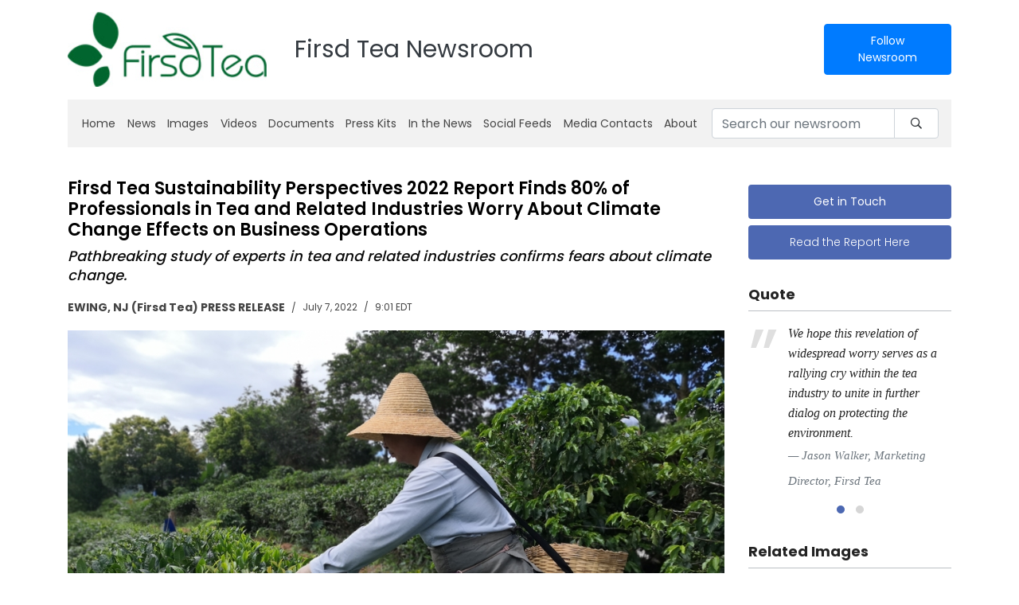

--- FILE ---
content_type: text/html; charset=UTF-8
request_url: https://newsroom.prkarma.com/firsdtea/news_release/949
body_size: 5026
content:

<!doctype html>
<html lang="en">

<head>
    <!-- Required meta tags -->
    <meta charset="utf-8">
    <title>Firsd Tea Sustainability Perspectives 2022 Report Finds 80% of Professionals in Tea and Related Industries Worry About Climate Change Effects on Business Operations</title>
    <meta name="viewport" content="width=device-width, initial-scale=1, shrink-to-fit=no">
    <meta name="description" content="A groundbreaking study by the biggest importer of Chinese tea in the U.S. confirms fear of climate change within the tea industry.">

    <!-- Stylep CSS -->
    <link rel="stylesheet" href="/assets/css/style.css">
    <link rel="stylesheet" href="/assets/css/responsive.css">
	<link rel="stylesheet" href="https://cdn.jsdelivr.net/gh/fancyapps/fancybox@3.5.7/dist/jquery.fancybox.min.css" />
	<script type='text/javascript' src='https://platform-api.sharethis.com/js/sharethis.js#property=5f6644e2f875b3001244a6fc&product=undefined' async='async'></script>
</head>

<body>
<style>
.nr-name {
	font-size: 30px;
}



</style>
    <!-- HEADER START HERE -->
    <header>
        <div class="topbar">
            <div class="container">
                <div class="row align-items-center">
                    <div class="col-12 col-md-3">
                        <a target="_blank" href="https://www.firsdtea.com" class="brand-namex"><img style="vertical-align:middle;" src="/assets/newsroom/logos/265.iczqtkym.jpg" alt="" class="img-fluid" style="max-width: 250px;"></a>
                    </div>
                    <div class="col-12 col-md-7 mb-3 mt-3 nr-name">
                        	<a class="text-dark" href="/firsdtea">Firsd Tea Newsroom</a>
                    </div>
                    <div class="col-12 col-md-2 follow-align">
                        <button type="button" class="btn btn-primary follow">Follow Newsroom</button>
                    </div>




                </div>

	
                <nav class="navbar navbar-expand-custom p-0 mt-3">
                    <button class="navbar-toggler" type="button" data-toggle="collapse" data-target="#navbarSupportedContent" aria-controls="navbarSupportedContent" aria-expanded="false" aria-label="Toggle navigation">
                        <i class="far fa-bars"></i>
                    </button>
                    <div class="collapse navbar-collapse pl-1" id="navbarSupportedContent" style="font-stretch:condensed !important; background-color: #f2f2f2">
                        <ul class="navbar-nav mr-auto" style="max-width:825px;">
                            <li class="nav-item">
                                <a class="nav-link" href="/firsdtea">Home</a>
                            </li>
                            <li class="nav-item">
                                <a class="nav-link" href="/firsdtea/news_releases">News</a>
                            </li>
                            <li class="nav-item">
                                <a class="nav-link " href="/firsdtea/images">Images</a>
                            </li>
                            <li class="nav-item">
                                <a class="nav-link " href="/firsdtea/videos">Videos</a>
                            </li>
                            <li class="nav-item">
                                <a class="nav-link " href="/firsdtea/documents">Documents</a>
                            </li>
                            <li class="nav-item">
                                <a class="nav-link " href="/firsdtea/press_kits">Press Kits</a>
                            </li>
                            <li class="nav-item">
                                <a class="nav-link " href="/firsdtea/media_coverage">In the News</a>
                            </li>
                            <li class="nav-item">
                                <a class="nav-link " href="/firsdtea/social_media_feeds">Social Feeds</a>
                            </li>
                            <li class="nav-item">
                                <a class="nav-link " href="/firsdtea/contacts">Media Contacts</a>
                            </li>
                            <li class="nav-item">
                                <a class="nav-link " href="/firsdtea/about_us">About</a>
                            </li>
                        </ul>


<form action="/firsdtea/search_news_releases">
<div class="input-group pr-3 d-sm-none d-xl-flex">
  <input type="text" name="keywords" maxlength="50" class="form-control" placeholder="Search our newsroom" aria-label="Search our newsroom">
  <div class="input-group-append">
     <button class="btn search-btn" type="submit"><i class="far fa-search"></i></button>
  </div>
</div>
</form>





                    </div>
                </nav>


<form action="/firsdtea/search_news_releases">
<div class="input-group mt-3 d-sm-flex d-xl-none">
  <input type="text" name="keywords" maxlength="50" class="form-control" placeholder="Search our newsroom" aria-label="Search our newsroom">
  <div class="input-group-append">
     <button class="btn" type="submit" style="border: 1px solid #ced4da; background-color:white;"><i class="far fa-search"></i></button>
  </div>
</div>
</form>


            </div>
        </div>
    </header>
    <!-- HEADER END HERE -->
	 
    <!-- SECTION ABOUT US START -->
    <section class="about-main pt-4">
        <div class="container">
			            <div class="row">
                <div class="col-lg-9">
                    <div class="content-press">
                        <h3>Firsd Tea Sustainability Perspectives 2022 Report Finds 80% of Professionals in Tea and Related Industries Worry About Climate Change Effects on Business Operations</h3>
                        <p class="lead-text">
                        Pathbreaking study of experts in tea and related industries confirms fears about climate change.                        </p>
                        <ul class="post-info">
                            <li><strong>EWING, NJ  (Firsd Tea) PRESS RELEASE</strong></li>
                            <li><a href="#">July 7, 2022</a></li>
                            <li>9:01 EDT</li>
                        </ul>
                            <div class="img-post">
                                <img src="/assets/release/images/2075.kfwunj2k_960.jpg" alt="" class="w-100">
                            </div>
                        <div class="blockquote">
                            <blockquote>
                                <p>We hope this revelation of widespread worry serves as a rallying cry within the tea industry to unite in further dialog on protecting the environment.</p>
                                <div class="blockquote-footer">Jason Walker, Marketing Director, Firsd Tea</div>
                            </blockquote>
                        </div>
<div class="press-body"><p><strong>Secaucus, NJ July 7, 2022 &ndash; </strong>A new report from <a href="https://www.firsdtea.com/">Firsd Tea</a>, the largest importer of Chinese tea in the U.S., finds 80% of professionals in tea and related industries worry about the effects of climate change on business operations. Firsd Tea Sustainability Perspectives 2022 is the first study to gauge opinions of tea sustainability among associated industry professionals.</p>

<p>&quot;We hope this revelation of widespread worry serves as a rallying cry within the tea industry to unite in further dialog on protecting the environment and tea businesses,&quot; Firsd Tea marketing director, Jason Walker, explains. Among climate change effects identified by respondents, changing rain patterns, unpredictable weather and extreme heat are the biggest risk factors (95%, 94% and 91% respectively).</p>

<p>Sean Cash, PhD, Bergstrom Foundation professor of global nutrition in the Friedman School of Nutrition Science and Policy at Tufts University, says, &ldquo;The results of this compelling survey indicate that representatives of the tea industry are keenly aware that their sector is threatened by climate change, and to a greater extent than many other crops. This clearly supports the urgent need for collaborations that will help protect and support the future of tea for years to come.&rdquo; Dr. Cash is a co-principal investigator with Tea &amp; Climate Change Collaborative, an interdisciplinary and cross-institutional project team that researches the effects of climate change on tea quality and socio-economic responses.</p>

<p>&quot;We invite our customers, partners, and stakeholders to join us in better understanding how we can tackle these issues to promote a more sustainable future for the tea industry and the world,&quot; explains Firsd Tea executive director, Shengyuan Chen.</p>

<p>The study derives its results from a two-month long survey beginning in December 2021 to February 2022 conducted in collaboration with <a href="http://www.teaandcoffee.net/"><em>Tea &amp; Coffee Trade Journal</em></a>, a 120+ year-old publication covering the global tea and coffee industries from origin through the supply chain. Princeton-based Crothers Consulting administered the survey to 95 voluntary respondents conducting business in tea and related sectors (e.g. coffee, wine and cocoa).&nbsp;</p>

<p>For the full Firsd Tea Sustainability Perspectives 2022 Report, <a href="https://blog.firsdtea.com/">click here</a>.</p>

<p><strong>About Firsd Tea:</strong></p>

<p>Firsd Tea is the U.S. subsidiary of parent company, Zhejiang Tea Group, Ltd. (ZJT), China&rsquo;s largest tea exporter and the world leader in green tea exports. Founded in 1950, ZJT has been the largest tea producer and exporter in China for 25 consecutive years. The company has remained one of the leading and most technologically advanced manufacturers and innovators in the Chinese tea industry. ZJT boasts strategic collaboration with the Science Department of Zhejiang University as well as the Hangzhou Tea Research Institute of All China Federation of Supply and Marketing Co-operatives. Zhejiang Tea Group&rsquo;s portfolio of products include EU compliant conventional teas and organic teas (first organic tea producer in China since 1989), decaf teas (one of only two companies in China who have a CO2 decaf facility) and chemical solvent-free tea extractions, including instant teas, tea polyphenols, and EGCG.</p>

<p>&nbsp;</p>

<p>&nbsp;</p>

<p><a href="http://crothersconsulting.co">Crothers Consulting</a> | info@crothersconsulting.co | 609-216-0601</p>
</div>                        <div class="blockquote-footer mb-3"><i>Source: Firsd Tea</i></div>


<div class="mb-2">Share this News Release</div>
<!-- ShareThis BEGIN --><div class="sharethis-inline-share-buttons"></div><!-- ShareThis END -->

                    </div>
                </div>
                <div class="col-lg-3">
                    <div class="press-sidebar">
                        <a href="#" class="btn cta-primary w-100 mt-2 get_in_touch mb-2"> <strong>Get in Touch</strong> </a>

						<a href="https://blog.firsdtea.com/" class="btn cta-primary w-100 mb-2" target="_blank">Read the Report Here</a>                        <div class="card-qutos">

                            <h4 class="heading4">Quote</h4>
                            <div class="owl-carousel owl-theme quotes-slide">
							                                <div class="item">
                                    <div class="blockquote">
                                        <blockquote>
                                            <p>We hope this revelation of widespread worry serves as a rallying cry within the tea industry to unite in further dialog on protecting the environment.</p>
                                            <div class="blockquote-footer">Jason Walker, Marketing Director, Firsd Tea</div>
                                        </blockquote>
                                    </div>
                                </div>
							                                <div class="item">
                                    <div class="blockquote">
                                        <blockquote>
                                            <p>This clearly supports the urgent need for collaborations that will help protect and support the future of tea for years to come.</p>
                                            <div class="blockquote-footer">Sean Cash, PhD, Bergstrom Foundation Professor, Tufts University</div>
                                        </blockquote>
                                    </div>
                                </div>
							                            </div>
                        </div>
						                        <div class="card-related-images">
                            <h4 class="heading4">Related Images</h4>

                            <div class="owl-carousel owl-theme videos_rel mt-3">
							                                <div class="item">
                                    <div class="related-video-holder">
                                        <div class="news-release">
                                            <a data-fancybox="gallery" href="/assets/release/images/2075.kfwunj2k_960.jpg" data-caption="">
                                                <img class="img-fluid" src="/assets/release/images/2075.kfwunj2k_400.jpg" width="100%">
                                            </a>
                                            <center class="mt-2"></center>                                            <div class="text-center"><a href="/assets/release/images/2075.kfwunj2k.jpg" class="btn ri-primary" download="FirsdTea_Sustainability.jpg"><i class="fas fa-download"></i>&nbsp;&nbsp;Download</a></div>
                                        </div>
                                    </div>
                                </div>
							                            </div>


                        </div>
						                        <div class="card-reports">
                            <h4 class="heading4">Related Documents</h4>
							                            <div class="media mt-3">
                                <div class="icon-docs"><i class="far fa-file-pdf"></i></div>
                                <div class="media-body">
                                    <h5><a href="#"></a></h5>
                                    <a href="/assets/release/documents/884.uc70oca8.pdf" class="btn cta-primary" download="Firsd_Tea_Sustainability_Persepctives_Report_2022.pdf"><i class="fas fa-download"></i> Download</a>
                                </div>
                            </div>
							                        </div>
						
                        <div class="card-contact-author">
                            <h4 class="heading4">Contact</h4>
                            <div class="media">
                                <div class="media-body">
                                    <h4>Maxwell Pollock</h4>
                                    <h4 class="mb-1">Crothers Consulting</h4>
                                    <p><a href="mailto:maxwell@crothersconsulting.co">Email Us Here</a></p>
									<p>Princeton, NJ</p><p>United States</p><p><a href="tel:8008313840">8008313840</a></p><p><a href="https://crothersconsulting.co " target="_blank">Visit Our Website</a></p>
			                        <ul class="social-links-sm mt-2">
									<li><a href="https://www.facebook.com/firsdteaNorthAmerica/" target="_blank"><i class="fab fa-facebook-f"></i></a></li><li><a href="https://twitter.com/firsdtea" target="_blank"><i class="fab fa-twitter"></i></a></li><li><a href="https://www.linkedin.com/company/firsd-tea" target="_blank"><i class="fab fa-linkedin-in"></i></a></li><li><a href="https://www.instagram.com/firsdtea/?hl=en" target="_blank"><i class="fab fa-instagram"></i></a></li>			                        </ul>
                                </div>
                            </div>
                        </div>


						                    </div>
                </div>
            </div>
        </div>
    </section>

<!-- Modal -->
<div class="modal fade" id="get_in_touch_modal" tabindex="-1" role="dialog" aria-labelledby="modalPopupLabel" aria-hidden="true">
    <div class="modal-dialog modal-lg">
        <div class="modal-content" data-modal-name="">
            <div class="modal-header">
            	<h5 class="modal-title">Get in Touch with Firsd Tea</h5>
                <button type="button" class="close pr-5" data-dismiss="modal" aria-hidden="true">&times;</button>
            </div>
            <div class="modal-body" id="get_in_touch_body">
                loading content...
            </div>
        </div>
        <!-- /.modal-content -->
    </div>
    <!-- /.modal-dialog -->
</div>
<!-- /.modal -->
	<!-- Modal -->
<div class="modal fade" id="follow_modal" tabindex="-1" role="dialog" aria-labelledby="modalPopupLabel" aria-hidden="true">
    <div class="modal-dialog modal-lg">
        <div class="modal-content" data-modal-name="">
            <div class="modal-header">
            	<h5 class="modal-title">Follow Newsroom</h5>
                <button type="button" class="close pr-3" data-dismiss="modal" aria-hidden="true">&times;</button>
            </div>
            <div class="modal-body" id="follow_body">
                loading content...
            </div>
        </div>
        <!-- /.modal-content -->
    </div>
    <!-- /.modal-dialog -->
</div>
<!-- /.modal -->
    <!-- Footer Start -->
    <footer>
        <div class="container mb-0">
            <div class="row">
                <div class="col-md-4 col-sm-6">
                    <div class="address-footer">
                        <h5>Address</h5>
                        <p>
                        1 County Road Unit A13<br />Secaucus, NJ &nbsp;07094<br />USA</p><p><i class="fas fa-phone-alt"></i> <a href="tel:201 528 7916">201 528 7916</a></p>                    </div>
                </div>


				                <div class="col-md-4 col-sm-6">
                    <div class="quick-links">
                        <h5>Links</h5>
                        <ul class="def"><li><a href="https://www.firsdtea.com" target="_blank">Website</a></li><li><a href="https://blog.firsdtea.com/" target="_blank">Blog</a></li></ul>
                    </div>
                </div>
                                <div class="col-md-4">
                    <div class="social-media">
                        <h5>Social Media</h5>
                        <ul class="social-links"><li><a href="https://www.facebook.com/firsdteaNorthAmerica/" target="_blank"><i class="fab fa-facebook-f"></i></a></li><li><a href="https://twitter.com/firsdtea" target="_blank"><i class="fab fa-twitter"></i></a></li><li><a href="https://www.linkedin.com/company/firsd-tea" target="_blank"><i class="fab fa-linkedin-in"></i></a></li><li><a href="https://www.instagram.com/firsdtea/?hl=en" target="_blank"><i class="fab fa-instagram"></i></a></li></ul>
                    </div>
                </div>
                            </div>

            <div class="row">
                <div class="col-sm-12">
                    <center><p>Copyright &copy; 2026 <a target="_blank" href="https://www.prkarma.com">PR Karma</a>. All Rights Reserved</p></center>
                </div>
            </div>

        </div>
    </footer>
    <!-- Footer END-->
    <!-- Optional JavaScript -->
    <!-- jQuery first, then Popper.js, then Bootstrap JS -->
    <script src="/assets/js/jquery-3.5.1.min.js"></script>
    <script src="/assets/js/popper.min.js"></script>
    <script src="/assets/js/bootstrap.min.js"></script>
    <script src="/assets/js/owl.carousel.min.js"></script>
    <script src="/assets/js/script.js"></script>
	<script src="https://cdn.jsdelivr.net/npm/bootstrap-select@1.13.9/dist/js/bootstrap-select.min.js"></script>

<script>
	$(window).on('load', function() {
		$.getScript('https://unpkg.com/isotope-layout@3/dist/isotope.pkgd.min.js', function() {
			$('.grid').isotope({
				itemSelector: '.grid-item',
				percentPosition: true,
				layoutMode: 'masonry'
			});
		});
	});


$(document).ready(function(){

 $(document).on('click', '.follow', function(){
  $.ajax({
   url:"/firsdtea/ajax/follow",
   method:"GET",
   success:function(data)
   {
	response = JSON.parse(data);
	if(response['result']=='redirect'){
		window.location.replace("https://newsroom.prkarma.com/firsdtea/news_release/949");
	}else{
        $('#follow_modal').modal('show');
        $('#follow_body').html(response['output']);
    }
   }
  });
 });

});

</script>
	<script src="https://cdn.jsdelivr.net/gh/fancyapps/fancybox@3.5.7/dist/jquery.fancybox.min.js"></script>
    <script src="/assets/js/lightgallery-all.min.js"></script>
    <script>
        $(document).ready(function() {
            $('#lightgallery').lightGallery({
                pager: true,
                mode: 'lg-fade',
                thumbnail: true
            });
        });

        // Detect touch screen devices 
        var isTouch = 'ontouchstart' in window || navigator.msMaxTouchPoints;

        // Hide controls if isTouch is true 
        $('#lightgallery').lightGallery({
            controls: isTouch ? false : true
        });
    </script>

<script>
$(document).ready(function(){

 $(document).on('click', '.get_in_touch', function(){
  $.ajax({
   url:"/firsdtea/ajax/get_in_touch/949",
   method:"GET",
   success:function(data)
   {
	response = JSON.parse(data);
	if(response['result']=='redirect'){
		window.location.replace("/firsdtea/news_release/949");
	}else{
        $('#get_in_touch_modal').modal('show');
        $('#get_in_touch_body').html(response['output']);
    }
   }
  });
 });

});

</script>

</body>

</html>

--- FILE ---
content_type: text/css
request_url: https://newsroom.prkarma.com/assets/css/style.css
body_size: 6163
content:
    @import "bootstrap.min.css";
    @import "fontawesome.css";
    @import "owl.carousel.min.css";
    @import "owl.theme.default.min.css";
    @import "baguetteBox.min.css";
    @import "lightgallery.min.css";
    @import url('https://fonts.googleapis.com/css2?family=Poppins:wght@300;400;500;600;700&display=swap');
    @import url('https://cdn.jsdelivr.net/npm/bootstrap-select@1.13.9/dist/css/bootstrap-select.min.css');
    body {
        font-family: 'Poppins', sans-serif;
        color: #444;
        font-size: 16px;
        line-height: 24px;
        font-weight: 400;
    }
    
    a {
        transition: all 0.3s;
    }
    
    h1,
    h2,
    h3,
    h4,
    h5 {
        color: #000;
    }
    
    h3 {
        font-size: 22px;
        font-weight: 600;
    }
    
    h4 {
        font-size: 18px;
    }
    
    h5 {
        font-size: 16px;
    }
    
    ul {
        padding: 0;
        margin: 0;
    }
    
    ul li {
        list-style: none;
    }
    
    section {
        padding: 70px 0;
    }
    
    .btn {
        display: inline-flex;
        align-items: center;
        justify-content: center;
        padding: 10px 20px;
        font-size: 14px;
    }
    
    .btn:focus {
        box-shadow: none;
    }
    
    .cta-primary {
        background-color: #4d68b2;
        color: #fff;
        font-weight: 300;
    }
    
    .cta-primary:hover {
        background-color: #3357b8;
    }
    
    .cta-primary:hover {
        color: #fff;
    }
    
    .fancy-title {
        position: relative;
        display: flex;
        -ms-flex-align: center;
        align-items: center;
        margin-bottom: 1rem;
    }
    
    .fancy-title:after {
        margin-left: .75rem;
        content: '';
        -ms-flex-preferred-size: 0;
        flex-basis: 0;
        -ms-flex-positive: 1;
        flex-grow: 1;
        max-width: 100%;
        height: 0;
        border-top: 1px double #e5e5e5;
    }
    
    .fancy-title h2 {
        color: #444;
        font-weight: 600;
        line-height: 1.5;
        font-size: 36px;
    }
    /* HEADER CSS */
    
    header .topbar {
        padding: 8px o;
    }
    
    header {
        padding: 15px 0;
    }
    
    header .right-links p {
        margin: 0;
    }
    
    .brand-name {
        font-size: 32px;
        font-weight: 700;
        color: #000;
        padding: 0;
        margin: 0;
    }
    
    .brand-name img {
        width: 250px;
        height: 150px;
		object-fit: none;
		/* object-position: 0% 0%;*/
    }

    .news-release img {
        width: 300px;
        height: 180px;
		object-fit: none;
		/* object-position: 0% 0%;*/
    }
    
    .right-links p {
        font-size: 18px;
    }
    
    .right-links p strong {
        font-style: italic;
        font-weight: 700;
    }
    
    .cta-room {
        background-color: #182b39;
        display: inline-flex;
        color: #fff;
        align-items: center;
        font-weight: 600;
    }
    
    .cta-room:hover {
        color: #fff;
        text-decoration: none;
    }
    
    .right-links .cta-room {
        margin: 10px 0 15px;
    }
    
    .cta-room i {
        text-align: center;
        padding: 12px 10px;
        display: flex;
        align-content: center;
        justify-content: center;
        background-color: #2c5065;
    }
    
    .cta-room span {
        flex: 1;
        text-align: center;
        padding: 0 10px;
    }
    
    .right-links form {
        position: relative;
        max-width: 300px;
        margin-left: auto;
    }
    
    .right-links form .form-control {
        width: 100%;
        height: 37px;
        border-radius: 0;
        font-size: 14px;
        padding-right: 45px;
    }
    
    .form-control:focus {
        box-shadow: none;
    }
    
    .right-links form .form-control::placeholder {
        font-style: italic;
    }
    
    .right-links form button {
        border: none;
        background-color: transparent;
        position: absolute;
        top: 50%;
        transform: translate(0, -50%);
        right: 10px;
        pointer-events: none;
    }
    
    .navbar-nav {
        //border: 1px solid #eee;
        width: 100%;
        margin-top: 10px;
        margin-bottom: 10px;
    }
    
    .navbar-nav .nav-item .nav-link {
        padding: 8px 20px;
        font-size: 16px;
        color: #444;
    }
    
    .navbar-nav .nav-item .nav-link:hover {
        color: #2e58a4;
    }
    
    .navbar-nav .nav-item .nav-link.home-link {
        color: #2e58a4;
        padding: 13px 15px;
        background-color: #f1f1f1;
        margin-right: 8px;
    }
    /* Latest News  */
    
    .latest-news {
        padding: 50px 0;
    }
    
    .card-lead-news {
        display: flex;
        flex-direction: column;
        height: 100%;
    }
    
    .card-lead-news .img-holder {
        flex: 1;
    }
    
    .card-lead-news .img-holder img {
        width: 100%;
        height: 100%;
        object-fit: cover;
    }
    
    .lead-header {
        margin-top: 10px;
        background-color: #f2f2f2;
        padding: 10px;
    }
    
    .lead-header p,
    .lead-header h3 {
        margin: 0;
    }
    
    .lead-header p {
        margin-bottom: 8px;
    }
    
    .lead-header p span.date {
        font-weight: 500;
        font-size: 13px;
        margin-left: 8px;
    }
    
    .badge_primary {
        display: inline-flex;
        padding: 3px 10px;
        background-color: #4d68b2;
        color: #fff;
    }
    
    .caption-lead h5 a {
        margin-bottom: 0;
    }
    
    .caption-lead p {
        margin-bottom: 0;
    }
    
    .caption-lead span {
        font-size: 14px;
        font-weight: 300;
    }
    
    .caption-lead {
        margin-bottom: 2rem;
    }
    
    .news-card {
        display: flex;
        transition: all 0.3s ease-in-out;
    }
    
    .news-card .img-post {
        padding: 8px;
    }
    
    .news-card .img-post img {
        width: 100%;
        height: 100%;
        object-fit: cover;
    }
    
    .news-card {
        border: 1px solid #eee;
    }
    
    .news-card .news-lead {
        padding: 10px;
    }
    
    .news-card .post-date {
        font-size: 14px;
        font-weight: 300;
        margin: 0;
    }
    
    .release-card .news-card {
        margin-top: 15px;
    }
    
    .release-card .news-card h5 a {
        color: #000;
    }
    
    .release-card .news-card h5 a:hover {
        color: #2e58a4;
        text-decoration: none;
    }
    /* Gallery Css */
    
    .img-gallery {
        display: block;
        height: 300px;
        overflow: hidden;
    }
    
    .img-gallery img {
        width: 100%;
        height: 100%;
        object-fit: cover;
        transition: all .3s ease-in-out;
        -webkit-transform: scale(1);
        -moz-transform: scale(1);
        -ms-transform: scale(1);
        -o-transform: scale(1);
        transform: scale(1);
    }
    
    .img-gallery:hover img {
        -webkit-transform: scale(1.3);
        -moz-transform: scale(1.35);
        -ms-transform: scale(1.3);
        -o-transform: scale(1.3);
        transform: scale(1.3);
    }
    
    .gallery-list [class*="col-"] {
        margin-top: 10px;
    }
    
    .pagination .page-item .page-link {
        border: 1px solid #dee2e6;
        background-color: #fff;
        color: #444;
        margin-left: 5px;
        border-radius: 50%;
        width: 35px;
        height: 35px;
        padding: 0;
        display: inline-flex;
        line-height: 37px;
        align-items: center;
        justify-content: center;
    }
    
    .pagination .page-item .page-link i {
        font-size: 10px;
    }
    
    .pagination .page-item .page-link:hover,
    .pagination .page-item.active .page-link {
        background-color: #2e58a4;
        color: #fff;
    }
    
    .entry-image {
        display: block;
        position: relative;
        width: 100%;
        height: auto;
    }
    /* VIDEO START */
    
    .card-video .video-title {
        margin-top: 15px;
        margin-bottom: 8px;
    }
    
    .recent-video .card-video {
        margin-top: 30px;
    }
    
    .card-video .video-text {
        font-weight: 300;
    }
    
    .arrow-wrapper {
        display: flex;
        align-items: center;
    }
    
    .arrow-wrapper .fancy-title {
        flex: 1;
        margin: 0;
    }
    
    .arrow-wrapper .fancy-title h2 {
        margin: 0;
    }
    
    .nav-owl {
        cursor: pointer;
        display: inline-flex;
        align-items: center;
        width: 40px;
        height: 40px;
        background-color: #2e58a4;
        color: #fff;
        justify-content: center;
        border: 1px solid #2e58a4;
    }
    
    .nav-owl:hover {
        background-color: #fff;
        color: #2e58a4;
    }
    
    .my-owl-nav {
        padding-left: 10px;
    }
    
    .card-find h5 a {
        color: #000;
    }
    
    .card-find span.date {
        display: block;
        font-weight: 300;
        font-size: 12px;
    }
    
    .card-find p {
        font-size: 14px;
    }
    
    .card-find .img-logo {
        padding: 15px;
        height: 100%;
        display: flex;
        align-items: center;
        justify-content: center;
        border-right: 1px solid #e5e5e5;
    }
    
    .card-find {
        box-shadow: 0 2px 19px 13px rgba(0, 0, 0, 0.02);
        background-color: #fff;
    }
    
    .card-find .media-card {
        padding: 15px;
    }
    
    .find-us {
        background-color: #FFFFFF;
    }
    
    .card-team {
        padding: 15px;
        border-radius: 8px;
        box-shadow: 0 2px 19px 13px rgba(0, 0, 0, 0.04);
        text-align: center;
        display: flex;
        overflow: hidden;
    }
    
    .card-team .team-avatar {
        width: 100px;
        height: 100px;
        border-radius: 50%;
    }
    
    .card-team .team-avatar img {
        width: 100%;
        height: 100%;
        border-radius: 50%;
        object-fit: cover;
    }
    
    .card-team .card-body {
        flex: 1;
        text-align: left;
        padding: 0 15px;
    }
    
    .card-team .card-body p a,
    .card-team .card-body p {
        margin: 0;
        font-size: 14px;
        color: #444444;
    }
    
    .card-team .card-body p a:hover {
        color: #4d68b2;
    }
    
    .card-team .card-body p i {
        width: 20px;
        text-align: center;
    }
    
    .card-team {
        margin-top: 40px;
    }
    
    .about-us .logo-company {
        display: inline-flex;
    }
    
    .about-us .logo-company a {
        font-size: 26px;
        color: #444444;
        font-weight: 700;
        margin-bottom: 20px;
    }
    
    .about-us .about-content {
        display: flex;
        align-items: flex-start;
        margin-top: 20px;
    }
    
    .about-us .content-body {
        flex: 1;
        padding: 0 15px;
        align-items: center;
        justify-content: flex-end;
    }
    
    .about-us .content-body span {
        font-weight: 500;
        font-size: 14px;
        margin-right: 10px;
    }
    
    .about-us .our-newspaper {
        height: 100%;
        border-radius: 4px;
        overflow: hidden;
        box-shadow: 0 2px 19px 13px rgba(0, 0, 0, 0.04);
    }
    
    .about-us .our-newspaper img {
        height: 100%;
        width: 100%;
        object-fit: cover;
    }
    
    .about-us {
        background-color: #FFFFFF;
    }
    /* Footer */
    
    footer {
        padding: 50px 0 40px;
        background-color: #000;
    }
    
    footer h5 {
        margin-bottom: 15px;
        color: #fff;
    }
    
    footer p {
        margin-bottom: 20px;
        font-size: 14px;
        color: #fff;
    }
    
    .cta-icon {
        display: inline-flex;
        color: #fff;
        align-items: center;
        font-weight: 600;
        padding: 0;
        background-color: #aeaeae;
    }
    
    .cta-icon:hover {
        color: #fff;
        background-color: #2e57a6;
    }
    
    .cta-icon i {
        text-align: center;
        padding: 12px 10px;
        display: flex;
        align-content: center;
        justify-content: center;
        background-color: #2e57a6;
    }
    
    .cta-icon span {
        flex: 1;
        text-align: center;
        padding: 0 10px;
    }
    
    .social-links {
        display: flex;
        align-items: center;
    }
    
    .social-links li a {
        width: 35px;
        height: 35px;
        border-radius: 50%;
        display: inline-flex;
        align-items: center;
        justify-content: center;
        color: #fff;
        background-color: #aeaeae;
    }
    
    .social-links li a:hover {
        text-decoration: none;
        background-color: #2e57a6;
    }
    
    .social-links li {
        padding: 0 5px;
    }
    
    .social-links {
        margin: 0 -5px;
    }


    .social-links-sm {
        display: flex;
        align-items: center;
    }
    
    .social-links-sm li a {
        width: 30px;
        height: 30px;
        border-radius: 50%;
        display: inline-flex;
        align-items: center;
        justify-content: center;
        color: #fff;
        background-color: #aeaeae;
    }
    
    .social-links-sm li a:hover {
        text-decoration: none;
        background-color: #2e57a6;
    }
    
    .social-links-sm li {
        padding: 0 2px;
    }
    
    .social-links-sm {
        margin: 0 -3px;
    }
    

    
    footer .address-footer p a,
    footer .address-footer p {
        font-size: 14px;
        color: #fff;
        line-height: 18px;
    }
    
    .quick-links ul li a {
        color: #fff;
        font-size: 14px;
        line-height: 28px;
    }
    
    footer .address-footer p a:hover,
    .quick-links ul li a:hover {
        text-decoration: none;
        color: #4d68b2;
    }
    
    footer .address-footer i {
        width: 35px;
        text-align: center;
    }
    
    .quick-links ul li:before {
        font-family: "Font Awesome 5 Pro";
        font-weight: 400;
        content: "\f054";
        margin-right: 8px;
        color: #fff;
        font-size: 12px;
    }
    
    .quick-links ul {
        margin-bottom: 15px;
    }
    
    footer .social-links {
        margin-bottom: 20px;
    }
    
    .content h4 {
        margin-bottom: 24px;
    }
    
    .content p {
        margin-bottom: 24px;
    }

	.content ul {
		padding-left: 40px;
	}

	.content ul li {
		list-style: initial;
	}

	.content ol {
		padding-left: 40px;
	}

	.content ol li {
    list-style: decimal;
	}

    .links-card ul,
    .links-card h4,
    .card-social h4,
    .contact-info h4 {
        margin-bottom: 24px;
    }
    
    .contact-info p {
        margin-bottom: 8px;
    }
    
    .contact-info p a {
        color: #444;
    }
    
    .links-card ul li a:hover,
    .contact-info p a:hover {
        color: #4d68b2;
        text-decoration: none;
    }
    
    .links-card ul li a {
        color: #444;
        font-weight: 500;
    }
    
    .links-card ul li a:before {
        font-family: "Font Awesome 5 Free";
        font-weight: 900;
        content: "\f054";
        margin-right: 5px;
    }
    
    .links-card ul li {
        line-height: 32px;
    }
    
    .team-title {
        padding: 15px;
        background-color: #fff;
        text-align: left;
    }
    
    .team-title h4 {
        text-transform: uppercase;
        font-weight: 500;
        letter-spacing: 1.3px;
        line-height: 20px;
    }
    
    .team-title h4 a {
        text-decoration: none;
        color: #000;
    }
    
    .team-title h4 a:hover {
        text-decoration: none;
        margin: 0;
    }
    
    .team-title p {
        font-size: 14px;
        font-weight: 300;
        text-transform: uppercase;
        margin: 0;
        line-height: 18px;
    }
    
    .card-team .team_img {
        overflow: hidden;
    }
    
    .card-team .team-member {
        position: relative;
        overflow: hidden;
    }
    
    .card-team .team-member .team-hover {
        position: absolute;
        left: 0;
        right: 0;
        top: 0;
        bottom: 0;
        background-color: rgba(255, 255, 255, 0.6);
        padding: 70px 15px 70px;
        display: flex;
        align-items: center;
        justify-content: center;
        flex-direction: column;
        transition: all 0.3s;
        visibility: hidden;
        opacity: 0;
    }
    
    .s-link {
        display: flex;
        align-items: center;
        justify-content: center;
        position: absolute;
        left: 0;
        right: 0;
        bottom: 20px;
    }
    
    .s-link a {
        margin: 0 2.5px;
    }
    
    .s-link a {
        width: 30px;
        height: 30px;
        background-color: #000;
        border-radius: 50%;
        display: flex;
        align-items: center;
        justify-content: center;
        color: #fff;
    }
    
    .s-link a:hover {
        background-color: #2e58a4;
        text-decoration: none;
    }
    
    .card-team .team-member .team-hover .desk {
        transform: translateY(-100%);
        transition: all 0.5s;
    }
    
    .card-team .s-link {
        transform: translateY(100%);
        transition: all 0.3s;
    }
    
    .card-team .team-member:hover .s-link,
    .card-team .team-member:hover .team-hover .desk {
        transform: translateY(0%);
    }
    
    .card-team .team-member:hover .team-hover {
        opacity: 1;
        visibility: visible;
    }
    /* TIMELINE */
    
    ul.timeline {
        list-style-type: none;
        position: relative;
        padding-left: 40px;
    }
    
    ul.timeline .timeline-title,
    ul.timeline .timeline-date {
        color: #000;
    }
    
    ul.timeline .timeline-date {
        font-size: 14px;
        font-style: italic;
        font-weight: 300;
        margin-left: auto;
        padding-left: 10px;
    }
    
    ul.timeline .timeline-title {
        font-size: 18px;
        font-weight: 500;
    }
    
    ul.timeline:before {
        content: ' ';
        background: #d4d9df;
        display: inline-block;
        position: absolute;
        left: 29px;
        width: 2px;
        height: 100%;
        z-index: 400;
    }
    
    ul.timeline>li {
        margin: 20px 0;
        padding-left: 20px;
    }
    
    ul.timeline>li:before {
        content: ' ';
        background: white;
        display: inline-block;
        position: absolute;
        border-radius: 50%;
        border: 3px solid #3357b8;
        left: 20px;
        width: 20px;
        height: 20px;
        z-index: 400;
    }
    
    .header-timeline {
        padding-bottom: 8px;
        margin-bottom: 15px;
        border-bottom: 1px solid #e5e5e5;
        display: flex;
        flex-wrap: wrap;
    }
    /* PRESS KIT */
    /* entire container, keeps perspective */
    
    .card-container {
        -webkit-perspective: 800px;
        -moz-perspective: 800px;
        -o-perspective: 800px;
        perspective: 800px;
        margin-bottom: 30px;
    }
    /* flip the pane when hovered */
    
    .card-container:not(.manual-flip):hover .card,
    .card-container.hover.manual-flip .card {
        -webkit-transform: rotateY( 180deg);
        -moz-transform: rotateY( 180deg);
        -o-transform: rotateY( 180deg);
        transform: rotateY( 180deg);
    }
    
    .card-container.static:hover .card,
    .card-container.static.hover .card {
        -webkit-transform: none;
        -moz-transform: none;
        -o-transform: none;
        transform: none;
    }
    /* flip speed goes here */
    
    .card-container .card {
        -webkit-transition: -webkit-transform .5s;
        -moz-transition: -moz-transform .5s;
        -o-transition: -o-transform .5s;
        transition: transform .5s;
        -webkit-transform-style: preserve-3d;
        -moz-transform-style: preserve-3d;
        -o-transform-style: preserve-3d;
        transform-style: preserve-3d;
        position: relative;
    }
    /* hide back of pane during swap */
    
    .front,
    .back {
        -webkit-backface-visibility: hidden;
        -moz-backface-visibility: hidden;
        -o-backface-visibility: hidden;
        backface-visibility: hidden;
        -webkit-transform-style: preserve-3d;
        transform-style: preserve-3d;
        position: absolute;
        top: 0;
        left: 0;
        background-color: #FFF;
        box-shadow: 0 1px 3px 0 rgba(0, 0, 0, 0.14);
    }
    /* front pane, placed above back */
    
    .front {
        z-index: 2;
        -webkit-transform: rotateY(0deg);
        transform: rotateY(0deg);
    }
    /* back, initially hidden pane */
    
    .back {
        -webkit-transform: rotateY( 180deg);
        -moz-transform: rotateY( 180deg);
        -o-transform: rotateY( 180deg);
        transform: rotateY( 180deg);
        -webkit-transform: rotateY(-180deg);
        transform: rotateY(-180deg);
        z-index: 3;
    }
    
    .back .btn-simple {
        position: absolute;
        left: 0;
        bottom: 4px;
    }
    /*        Style       */
    
    .card-container .card {
        background: none repeat scroll 0 0 #FFFFFF;
        border-radius: 4px;
        color: #444444;
    }
    
    .card-container,
    .front,
    .back {
        width: 100%;
        height: 457px;
        border-radius: 4px;
    }
    
    .card-container .card .cover {
        height: 105px;
        overflow: hidden;
        border-radius: 4px 4px 0 0;
    }
    
    .card-container .card .cover img {
        width: 100%;
    }
    
    .card-container .card .user {
        border-radius: 50%;
        display: block;
        height: 120px;
        margin: -55px auto 0;
        overflow: hidden;
        width: 120px;
    }
    
    .card-container .card .user img {
        background: none repeat scroll 0 0 #FFFFFF;
        width: 100%;
        border-radius: 50%;
    }
    
    .card-container .card .content {
        background-color: rgba(0, 0, 0, 0);
        box-shadow: none;
        padding: 10px 20px 10px;
    }
    
    .card-container .card .back .content .main {
        height: auto;
    }
    
    .card-container .front .content,
    .card-container .card .back .content {
        flex: 1;
    }
    
    .card-container .front,
    .card-container .card .back {
        display: flex;
        flex-direction: column;
    }
    
    .card-container .card .name {
        font-size: 22px;
        line-height: 28px;
        margin: 10px 0 0;
        text-align: center;
        text-transform: capitalize;
    }
    
    .card-container .card h5 {
        margin: 5px 0;
        font-weight: 400;
        line-height: 20px;
    }
    
    .card-container .card .profession {
        color: #444;
        text-align: center;
        margin-bottom: 20px;
    }
    
    .card-container .card .footer {
        border-top: 1px solid #EEEEEE;
        color: #444;
        padding: 10px;
        text-align: center;
    }
    
    .card-container .card .footer a {
        color: #444;
    }
    
    .card-container .card .footer .social-links {
        font-size: 18px;
    }
    
    .card-container .card .footer .social-links a {
        color: #fff;
    }
    
    .card-container .card .footer .btn-simple {
        margin-top: -6px;
    }
    
    .card-container .card .header {
        padding: 15px 20px;
        height: 90px;
    }
    
    .card-container .card .motto {
        border-bottom: 1px solid #EEEEEE;
        color: #999999;
        font-size: 14px;
        font-weight: 400;
        padding-bottom: 10px;
        text-align: center;
    }
    
    .card-container .card .stats-container {
        width: 100%;
        margin-top: 20px;
    }
    
    .card-container .card .stats {
        display: block;
        float: left;
        width: 33.333333%;
        text-align: center;
    }
    
    .card-container .card .stats:first-child {
        border-right: 1px solid #EEEEEE;
    }
    
    .card-container .card .stats:last-child {
        border-left: 1px solid #EEEEEE;
    }
    
    .card-container .card .stats h4 {
        font-weight: 500;
        margin-bottom: 5px;
        color: #000;
    }
    
    .card-container .card .stats p {
        color: #777777;
        margin: 0;
        line-height: 18px;
        font-size: 14px;
    }
    
    .card-container .card .stats {
        margin-bottom: 15px;
    }
    /*      Just for presentation        */
    /*       Fix bug for IE      */
    
    @media screen and (-ms-high-contrast: active),
    (-ms-high-contrast: none) {
        .front,
        .back {
            -ms-backface-visibility: visible;
            backface-visibility: visible;
        }
        .back {
            visibility: hidden;
            -ms-transition: all 0.2s cubic-bezier(.92, .01, .83, .67);
        }
        .front {
            z-index: 4;
        }
        .card-container:not(.manual-flip):hover .back,
        .card-container.manual-flip.hover .back {
            z-index: 5;
            visibility: visible;
        }
    }
    
    .download__link {
        margin: 10px 0;
        text-align: center;
    }
    
    .card-container .card .back .content .main h4,
    .card-container .card .back .content .main ul li {
        font-size: 16px;
    }
    /* PRESS RELEASE  */
    
    .card-post .post-thumbnail {
/*        margin-bottom: 24px; */
        position: relative;
        overflow: hidden;
    }
    
    .card-post .post-thumbnail .icon-current {
        background: #d5262b;
        position: absolute;
        top: 15px;
        right: 15px;
        border-radius: 50px;
        width: 30px;
        height: 30px;
        text-align: center;
        line-height: 30px;
        z-index: 3;
        color: #fff;
        -o-transition: all 0.4s ease;
        transition: all 0.4s ease;
        -webkit-transition: all 0.4s ease;
        -moz-transition: all 0.4s ease;
        transition-duration: 0.4s;
        -ms-transition: all 0.4s ease;
    }
    
    .card-post .post-thumbnail .cat-link span {
        padding: 4px 10px 4px 19px;
        font-size: 11px;
        letter-spacing: 0.8px;
        font-weight: bold;
        text-transform: uppercase;
        border-radius: 30px;
        position: relative;
    }
    
    .card-post .post-thumbnail .cat-link span::before {
        content: "";
        width: 6px;
        height: 6px;
        background: none;
        margin-right: 3px;
        border-radius: 5px;
        display: inline-block;
        position: absolute;
        top: 50%;
        left: 8px;
        margin-top: -3px;
        border: 1px solid #fff;
    }
    
    .card-post .post-thumbnail .cat-link {
        color: #fff;
        position: absolute;
        top: 15px;
        left: 15px;
    }
    
    .card-post .post-thumbnail .cat-link:hover {
        text-decoration: none;
    }
    
    .card-post .post-thumbnail img {
        transition: all 0.3s;
    }

/*    
    .card-post .post-thumbnail {
        width: 100%;
        height: 287px;
        background-image: url(../images/placeholder.jpg);
        background-position: center;
        background-repeat: no-repeat;
        background-size: cover;
    }
*/  
    .card-post .post-thumbnail a {
        display: block;
        height: 100%;
        width: 100%;
    }
    
    .card-post .post-thumbnail:hover img {
        transform: scale(1.1);
        width: 100%;
        height: 100%;
        object-fit: cover;
    }
    
    .bg1 {
        background: #ff2d55;
    }
    
    .bg2 {
        background-color: #007aff;
    }
    
    .card-post .post-body h3 a,
    .card-post .post-body h3 {
        font-style: normal;
        font-weight: 600;
        color: #000;
        margin-bottom: 16px;
    }
    
    .card-post .post-body h3 a:hover {
        color: #2e58a4;
        text-decoration: none;
    }
    
    .card-post .post-body .entry-news {
/*        margin: 0 -5px 18px; */
        display: flex;
        flex-wrap: wrap;
    }
    
    .card-post .post-body .entry-news span {
        position: relative;
        padding: 0 5px 10px;
        line-height: 1;
        color: #889097;
        font-size: 12px;
    }
    
    .card-post .post-body .entry-news span a {
        font-weight: 500;
        color: #000;
    }
    
    .card-post .post-body .entry-news span i {
        margin-right: 3px;
    }
    
    .card-post .post-body p {
        font-size: 16px;
        margin-bottom: 15px;
        font-weight: normal;
    }
    
    .card-post .post-body p:last-of-type {
        margin-bottom: 0;
    }
    
    .new-release .card-post {
        margin-top: 30px;
    }
    
    .card-video {
        /* border-radius: 8px; */
        box-shadow: 0 2px 19px 13px rgba(0, 0, 0, 0.04);
        overflow: hidden;
    }
    
    .card-video .video-title {
        padding: 15px;
        margin: 0;
    }
    
    .card-video .video-title h4 {
        margin: 0 0 8px;
        font-weight: 600;
    }
    
    .card-video .video-title p {
        margin: 0;
        font-size: 14px;
    }
    
    .card-video .video-title p span.hig {
        color: #000;
        font-weight: 500;
    }
    
    .card-video {
        margin-top: 30px;
    }
    /* GALLERY */
    
    .gallery-container h1 {
        text-align: center;
        margin-top: 70px;
        font-family: 'Droid Sans', sans-serif;
        font-weight: bold;
        color: #58595a;
    }
    
    .gallery-container p.page-description {
        text-align: center;
        margin: 30px auto;
        font-size: 18px;
        color: #85878c;
    }
    
    .tz-gallery .thumbnail {
        padding: 0;
        margin-bottom: 30px;
        background-color: #fff;
        /* border-radius: 4px; */
        border: none;
        transition: 0.15s ease-in-out;
        box-shadow: 0 8px 15px rgba(0, 0, 0, 0.06);
    }
    
    .tz-gallery .thumbnail:hover {
        transform: translateY(-10px) scale(1.02);
    }
    
    .tz-gallery .lightbox img {
        border-radius: 4px 4px 0 0;
    }
    
    .tz-gallery .caption {
        padding: 20px;
        text-align: left;
    }
    
    .tz-gallery .caption h3 {
        font-size: 16px;
        font-weight: bold;
        margin-top: 0;
    }
    
    .tz-gallery .caption p {
        font-size: 14px;
        color: #7b7d7d;
        margin: 0;
        line-height: 24px;
    }
    
    .baguetteBox-button {
        background-color: transparent !important;
    }
    
    .thumbnail a img {
        width: 100%;
    }
    
    .thumbnail2 a img {
        width: 18%;
    }
    
    .tz-gallery .caption .cta-primary {
        font-weight: 500;
        font-size: 12px;
    }
    
    .tz-gallery .caption .img-info {
        display: flex;
        flex-wrap: wrap;
        margin: 0 0 10px;
    }
    
    .tz-gallery .caption .img-info span {
        font-size: 14px;
    }
    
    .tz-gallery .caption .img-info span:before {
        content: "|";
        font-size: 14px;
        margin: 0 10px;
    }
    
    .tz-gallery .caption .img-info span:first-child:before {
        content: none;
    }
    
    .tz-gallery .caption .cta-primary i {
        margin-right: 8px;
    }
    
    .baguetteBox-button#close-button,
    .baguetteBox-button#next-button {
        outline: none !important;
    }
    
    .contact_media .card-container .card .back .content {
        display: flex;
        align-items: center;
        flex-direction: column;
        justify-content: center;
    }
    
    .contact_media .card-container .card .back .content {
        text-align: center;
    }
    
    .contact_media .card-container .card .back .name {
        margin: 0 0 15px;
    }
    
    .contact_media .card-container .card .back .content .contact_detail p {
        margin: 0;
        font-size: 14px;
    }
    
    .contact_media .card-container .card .back .content .contact_detail p i {
        width: 20px;
    }
    
    .contact_media .card-container .card .back .content .contact_detail p a {
        color: #444;
    }
    
    .contact_media .card-container .card .back .content .contact_detail p a:hover {
        color: #2e58a4;
        text-decoration: none;
    }
    
    .contact_media .card-container,
    .contact_media .front,
    .contact_media .back {
        width: 100%;
        height: 380px;
        border-radius: 4px;
    }
    
    .contact_media .card-container .card .user {
        width: 98px;
        height: 98px;
    }
    
    .featured-card {
        border-radius: 0px 0px 0px 0px;
        box-shadow: 0 2px 19px 13px rgba(0, 0, 0, 0.04);
        overflow: hidden;
    }
    
    .featured-card .featured-title {
        font-weight: 400;
        font-size: 24px;
    }
    
    .featured-meta {
        display: flex;
        flex-wrap: wrap;
        margin: 0 -10px 10px;
    }
    
    .featured-meta li {
        padding: 0 10px;
        font-size: 14px;
    }
    
    .featured-meta li i {
        margin-right: 8px;
        color: #2e58a4;
    }
    
    .featured-card .more-link {
        font-size: 16px;
        text-decoration: underline;
        font-style: italic;
        color: #2e58a4;
    }
    
    .featured-card .featured-image {
        height: 150px;
    }
    
    .featured-card {
        margin-top: 30px;
    }
    /* PRESS RELEASE CSS */
    
    .blockquote {
        position: relative;
    }
    
    .blockquote:after {
        position: absolute;
        top: 3px;
        left: 0;
        color: #dfdfdf;
        content: '\201D';
        font-size: 150px;
        line-height: 1.1em;
        font-style: normal;
        text-rendering: auto;
        -moz-osx-font-smoothing: grayscale;
    }
    
    blockquote {
        quotes: none;
        margin: 12px 0;
        padding: 30px 0 33px 85px;
        font-family: 'Playfair Display', serif;
        color: #222;
        font-size: 21px;
        line-height: 32px;
        font-style: italic;
        border-top: 1px solid #ddd;
        border-bottom: 1px solid #ddd;
    }
    
    .content-press .logo-press img {
        height: 100px;
    }
    
    .content-press .logo-press {
        margin-bottom: 30px;
    }
    
    .content-press h2 {
        font-size: 36px;
        font-weight: 700;
        margin-bottom: 20px;
    }
    
    .content-press .img-post {
        margin-bottom: 1rem;
    }
    
    .content-press .post-info {
        display: flex;
        align-content: center;
    }
    
    .content-press .post-info li,
    .content-press .post-info li a {
        color: #444;
        font-size: 12px;
    }
    
    .content-press .post-info li:after {
        content: "/";
        margin: 0 8px;
    }
    
    .content-press .post-info li:last-child:after {
        content: none;
    }
    
    .content-press .post-info li strong {
        font-size: 14px;
    }
    
    .content-press .post-info {
        margin-bottom: 1rem;
    }
    
    .heading4 {
        color: #232323;
        font-weight: 700;
        border-bottom: 1px solid #bcc0c4;
        margin: 0;
        padding: 10px 0;
    }
    
    .card-contact-author,
    .card-related-video,
    .card-reports,
    .card-related-images,
    .card-qutos,
    .card-press {
        margin-top: 15px;
    }
    
    .card-press ul {
        padding-left: 20px;
        margin: 15px 0;
        list-style: disc;
    }
    
    .card-press ul li {
        list-style: disc;
        font-size: 14px;
        font-weight: 300;
        line-height: 24px;
        margin-bottom: 8px;
    }
    
    .press-body {
        margin-top: 15px;
    }
    
    .press-body ul {
    display: block;
    list-style: disc outside none;
    margin: 1em 0;
    padding: 0 0 0 40px;    }
    
    .press-body ul li {
        list-style: disc;
	    display: list-item;
/*        font-size: 14px;
        font-weight: 400;
        line-height: 16px;
        margin-bottom: 8px; */
    }
    

    .quotes-slide .blockquote {
        border: none;
        padding: 15px 0 0;
        margin: 0;
    }
    
    .quotes-slide blockquote {
        border: none;
        margin: 0;
        padding: 0 0 0 50px;
    }
    
    .quotes-slide .blockquote:after {
        font-size: 100px;
    }
    
    .quotes-slide blockquote p {
        font-size: 1rem;
        line-height: 1.6rem;
        margin-bottom: 0;
    }
    
    .quotes-slide blockquote .blockquote-footer {
        font-size: 70%;
    }
    
    .owl-theme .owl-dots .owl-dot {
        outline: none !important;
    }
    
    .owl-theme .owl-dots .owl-dot.active span,
    .owl-theme .owl-dots .owl-dot:hover span {
        background: #4c68b2;
    }
    
    .card-related-images .media {
        flex-direction: column;
        margin-top: 7.5px;
    }
    
    .card-related-images .heading4 {
        margin-bottom: 15px;
    }
    
    .card-related-images .media h4,
    .card-related-images .media h4 a {
        color: #444;
        font-size: 12px;
        font-weight: 400;
        margin-top: 8px;
    }
    
    .card-related-images .media h4 a:hover {
        color: #2e57a6;
        text-decoration: none;
    }
    
    .card-related-images .media .img-thumb {
        height: 100px;
        width: 100%;
    }
    
    .card-related-images .media .img-thumb img {
        width: 100%;
        object-fit: cover;
    }
    
    .card-reports .media .icon-docs {
        width: 40px;
        text-align: center;
        font-size: 32px;
    }
    
    .card-reports .media .media-body h5,
    .card-reports .media .media-body h5 a {
        color: #444;
        text-decoration: none;
        font-size: 14px;
        margin-bottom: 8px;
    }
    
    .card-reports .media .media-body p {
        font-size: 12px;
        margin-bottom: 8px;
        line-height: 16px;
    }
    
    .card-reports .media .media-body .btn i {
        margin-right: 8px;
    }
    
    .card-reports .media .media-body .btn {
        padding: 4px 10px;
        font-size: 12px;
    }
    
    .card-contact-author .media {
        padding: 15px 0;
        align-items: center;
        border-bottom: 1px solid #bcc0c4;
    }
    
    .card-contact-author .media:last-child {
        border: none;
    }
    
    .card-contact-author .media .img-author {
        width: 80px;
    }
    
    .card-contact-author .media .media-body {
        padding-left: 10px;
    }
    
    .card-contact-author .media .media-body h4 {
        font-size: 16px;
        font-weight: 600;
    }
    
    .card-contact-author .media .media-body p a,
    .card-contact-author .media .media-body p {
        margin: 0 0;
        color: #777777;
        font-size: 14px;
        font-weight: 300;
        line-height: 22px;
        text-decoration: none;
    }
    
    .card-contact-author .media .media-body p a:hover {
        color: #4d68b2;
    }

    .ri-primary {
    	background-color: #4d68b2;
    	color: #fff;
    	font-weight: 300;
    	padding: 4px 10px;
    	font-size: 12px;
    }

    .ri-primary:hover {
        background-color: #3357b8;
    }
    
    .ri-primary:hover {
        color: #fff;
    }
    

    .tagcloud {
        margin-top: 15px;
    }
    
    .tagcloud a {
        position: relative;
        display: inline-block;
        vertical-align: middle;
        height: 33px;
        line-height: 33px;
        padding: 0 20px;
        margin: 0 1px 4px 0;
        font-family: inherit;
        color: #444;
        font-size: 10px!important;
        font-weight: 500;
        text-transform: uppercase;
        letter-spacing: 1px;
        border: 1px solid #ddd;
        -webkit-transition: color .3s ease-in-out;
        -moz-transition: color .3s ease-in-out;
        transition: color .3s ease-in-out;
    }
    
    .tagcloud a:hover {
        text-decoration: none;
        background-color: #4d68b2;
        color: #fff;
    }
    
    .lead-text {
        font-style: italic;
        font-size: 18px;
        color: #0c0c0c;
        font-weight: 500;
    }
    
    .featured-link {
		text-decoration: none !important; 
    }

	.search-btn {
		border: 1px solid #ced4da;
		background-color:white;
	}

	.border-3 {
		border-width:3px !important;
	}
	.wrap-contact {
		word-break: break-all;
		white-space: normal;
	}


--- FILE ---
content_type: text/css
request_url: https://newsroom.prkarma.com/assets/css/responsive.css
body_size: 1490
content:
@media(min-width:1330px) {
    .container {
        max-width: 1320px;
    }
    section {
        padding: 30px 0;
    }
    .featured-card .featured-image img {
        width: 100%;
		object-fit: cover;
    }
	.follow-align {
		text-align: right;
	}
}

@media(min-width:1200px) {
    .featured-card .featured-image img {
        width: 100%;
		object-fit: cover;
    }
}

@media(max-width:1199px) {
    .brand-name {
        font-size: 26px;
    }
    header .right-links p {
        font-size: 14px;
    }
    .cta-room {
        font-size: 14px;
    }
    .navbar-nav .nav-item .nav-link {
        font-size: 14px;
    }
    .fancy-title h2 {
        font-size: 28px;
    }
    section {
        padding: 50px 0;
    }
    .release-card .news-card h5 {
        font-size: 12px;
    }
    .news-card .post-date {
        font-size: 12px;
        display: block;
        line-height: 14px;
    }
    .news-card .img-post {
        padding: 6px;
    }
    .img-gallery {
        height: 350px;
    }
    .card-video .video-title {
        font-size: 18px;
    }
    .card-video .video-text {
        display: block;
        margin: 0;
        font-size: 14px;
    }
    .card-team .team-avatar {
        width: 54px;
        height: 54px;
    }
    .card-team .card-body p a,
    .card-team .card-body p {
        font-size: 12px;
        line-height: 16px;
    }
    .content p {
        font-size: 14px;
    }
    .about-us .logo-company a {
        font-size: 22px;
        margin-bottom: 12px;
    }
    .about-us .about-content {
        flex-direction: column;
    }
    .about-us .content-body {
        padding: 30px 0 0;
    }
    .navbar-nav .nav-item .nav-link.home-link {
        padding: 14px 15px;
    }
    .card-social .social-links li a {
        width: 30px;
        height: 30px;
    }
    .tz-gallery .caption .img-info span:before {
        margin: 0 5px;
    }
    .tz-gallery .caption {
        padding: 10px;
    }
    /***********/
    .card-container .card .back .content .main h4,
    .card-container .card .back .content .main ul li {
        font-size: 12px;
    }
    .card-container .card .stats p {
        font-size: 12px;
    }
    .card-container .card .name {
        font-size: 18px;
    }
    /* Press release */
    .card-contact-author .media {
        flex-direction: column;
    }
    .card-contact-author .media .img-author {
        width: 100%;
        margin-bottom: 15px;
    }
    .card-contact-author .media .media-body {
        padding-left: 0;
    }

    .featured-card .featured-image img {
        width: 100%;
		object-fit: cover;
    }

}

@media(max-width:991px) {
    .latest-news .card-lead-news {
        margin-bottom: 30px;
        height: auto;
    }
    .release-card .news-card h5 {
        font-size: 16px;
    }
    .news-card .post-date {
        font-size: 14px;
    }
    .img-gallery {
        height: 200px;
    }
    .find-us .card-find {
        margin-bottom: 20px;
    }
    .about-us .our-newspaper {
        height: auto;
        margin-bottom: 30px;
    }
    .about-us .content-body {
        padding: 0 0 0;
    }
    .about-us .about-content {
        flex-direction: row;
    }
    .social-links li a {
        width: 30px;
        height: 30px;
    }
    header .navbar {
        border: 1px solid #eee;
        margin-top: 15px;
        position: relative;
    }
    .navbar-nav .nav-item .nav-link.home-link {
        margin: 0;
    }
    .navbar-nav .nav-item .nav-link.home-link {
        padding: 8px 20px;
    }
    .navbar-nav .nav-item .nav-link {
        border-top: 1px solid #eee;
    }
    .navbar-toggler {
        outline: none !important;
        padding: 10px 15px;
        margin: 0;
    }
    header .navbar-nav {
        margin: 0;
        border: none;
    }
    header .navbar-collapse {
        border: none;
        margin: 0;
        position: absolute;
        left: -1px;
        right: -1px;
        top: 43px;
        background-color: #fff;
        z-index: 5;
    }
    /********/
    .content h4 {
        margin-bottom: 10px;
    }
    /* Press release */
    .card-contact-author .media {
        flex-direction: row;
    }
    .card-contact-author .media .img-author {
        width: 80px;
        margin-bottom: 0;
    }
    .card-contact-author .media .media-body {
        padding-left: 10px;
    }

   
    .featured-card .featured-image img {
        width: 100%;
        height: 150px;
		object-fit: cover;
		object-position: 0% 0%;
    }

}

@media (max-width:767px) {
    header .right-links p {
        font-size: 12px;
    }
    .right-links .cta-room {
        margin: 3px 0 11px;
    }
    .img-gallery {
        height: 156px;
    }
    section {
        padding: 30px 0;
    }
    .social-media {
        text-align: center;
    }
    footer .social-links {
        justify-content: center;
    }
    footer {
        padding: 50px 0;
    }
    .latest-news {
        padding: 30px 0;
    }
    .right-links form {
        max-width: 100%;
    }
    .brand-name img {
        width: 150px;
    }
    .content-press .logo-press img {
        height: 60px;
    }
}

@media(max-width:575px) {
    header .right-links p,
    .right-links .cta-room {
        display: none;
    }
    header {
        padding: 20px 0;
    }
    .about-us .content-body,
    .about-us .about-content {
        flex-direction: column;
    }
    .brand-name {
        margin-bottom: 15px;
        display: inline-flex;
    }
    section {
        padding: 25px 0;
    }
    .fancy-title h2 {
        font-size: 22px;
    }
    .lead-header p span.date {
        font-size: 10px;
    }
    .img-gallery {
        height: auto;
    }
    .gallery .pagination {
        margin-top: 20px !important;
    }
    .arrow-wrapper {
        flex-direction: column;
        justify-content: flex-start;
        align-items: flex-start;
    }
    .my-owl-nav {
        width: 100%;
    }
    .my-owl-nav {
        width: 100%;
        display: flex;
        justify-content: flex-end;
    }
    .nav-owl {
        margin: 20px 2.5px 0;
        width: 30px;
        height: 30px;
        font-size: 12px;
    }
    .recent-video .card-video {
        margin-top: 15px;
    }
    .card-find .img-logo img {
        width: 200px;
    }
    .card-find .img-logo {
        text-align: left;
    }
    .card-team {
        margin-top: 20px;
    }
    .about-us .content-body {
        margin-top: 10px;
    }
    .about-us .content-body span {
        margin: 0 0 10px;
    }
    .social-media {
        text-align: left;
    }
    footer .social-links {
        justify-content: flex-start;
    }
    footer .address-footer i {
        text-align: left;
        width: 20px;
    }
    .navbar-nav .nav-item .nav-link {
        padding: 8px 10px;
    }
    .card-find .img-logo {
        justify-content: flex-start;
    }
    .latest-news {
        padding-top: 0;
    }
    .content h4 {
        margin-bottom: 12px;
        font-size: 16px;
    }
    .content p {
        font-size: 14px;
        line-height: 20px;
        margin-bottom: 16px;
    }
    ul.timeline .timeline-date {
        order: 1;
        margin-left: 0;
        padding-left: 0;
    }
    ul.timeline .timeline-title {
        order: 2;
    }
    .featured-card .featured-title {
        font-size: 22px;
    }
    .featured-meta {
        margin: 0 -5px;
    }
    .featured-meta li {
        padding: 0 5px;
    }
    .featured-content p {
        font-size: 14px;
        line-height: 20px;
    }
    .featured-card .featured-image {
        height: auto;
    }
    /*********/
    .download__link a.cta-primary {
        margin-top: 20px;
    }
    .content h4 {
        margin-bottom: 15px;
    }
    .card-post .post-body p {
        font-size: 14px;
    }
    h3 {
        font-size: 18px;
    }
    .mt-5,
    .my-5 {
        margin-top: 2rem!important;
    }
    /* Press Release */
    .content-press .logo-press img {
        height: 60px;
    }
    .content-press h2 {
        font-size: 22px;
    }
    .content-press p {
        font-size: 14px;
        line-height: 24px;
    }
    blockquote {
        padding: 15px 0 15px 50px;
    }
    .blockquote:after {
        font-size: 100px;
    }
}

@media (min-width: 992px){
    .navbar-expand-custom {
        flex-direction: row;
        flex-wrap: nowrap;
        justify-content: flex-start;
    }
    .navbar-expand-custom .navbar-nav {
        flex-direction: row;
    }
    .navbar-expand-custom .navbar-nav .nav-link {
        padding-right: .0rem;
        padding-left: .9rem;
        font-size: 14px;
        //transform: scale(.9, 1);
    }
    .navbar-expand-custom .navbar-collapse {
        display: flex!important;
    }
    .navbar-expand-custom .navbar-toggler {
        display: none;
    }
}


--- FILE ---
content_type: application/javascript
request_url: https://newsroom.prkarma.com/assets/js/script.js
body_size: 166
content:
$('.video-slider').owlCarousel({
    loop: true,
    margin: 10,
    responsiveClass: true,
    video: true,
    dots: false,
    nav: false,

    responsive: {
        0: {
            items: 1,
        },
        576: {
            items: 2,

        },
        768: {
            items: 3,

        },
        1000: {
            items: 3,

            loop: false,
            margin: 30
        }
    }
})

$('.quotes-slide,.videos_rel').owlCarousel({
    loop: true,
    margin: 0,
    responsiveClass: true,
    video: true,
    dots: true,
    nav: false,
    responsive: {
        0: {
            items: 1,
        },
        576: {
            items: 1,
        },
        768: {
            items: 1,
        },
        1000: {
            items: 1,
            loop: false,
            margin: 0
        }
    }
})



var selector = $('.video-slider');

$('.my-next-button').click(function() {
    selector.trigger('next.owl.carousel');
});

$('.my-prev-button').click(function() {
    selector.trigger('prev.owl.carousel');
});